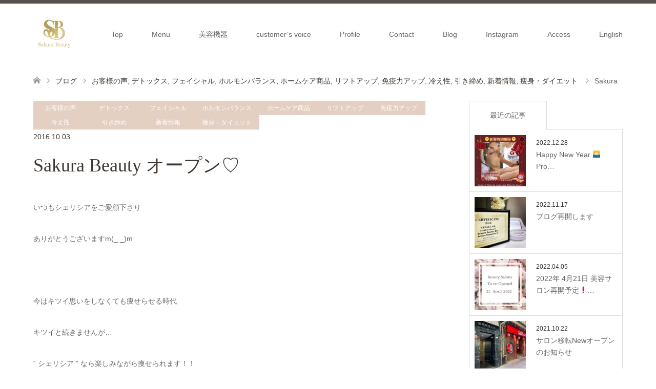

--- FILE ---
content_type: text/html; charset=UTF-8
request_url: https://chericia-h.com/2016/10/03/sakura-beauty-%E3%82%AA%E3%83%BC%E3%83%97%E3%83%B3%E2%99%A1/
body_size: 14424
content:
<!DOCTYPE html>
<html lang="ja">
<head prefix="og: http://ogp.me/ns# fb: http://ogp.me/ns/fb#">
<meta charset="UTF-8">
<!--[if IE]><meta http-equiv="X-UA-Compatible" content="IE=edge"><![endif]-->
<meta name="viewport" content="width=device-width">
<title>Sakura Beauty オープン♡ | Sakura Beauty</title>
<meta name="description" content="いつもシェリシアをご愛顧下さりありがとうございますm(_ _)m&amp;nbsp;今はキツイ思いをしなくても痩せらせる時代キツイと続きませんが…“ シェリシア ” なら楽しみながら痩せられます！！&amp;...">
<meta property="og:type" content="article">
<meta property="og:url" content="https://chericia-h.com/2016/10/03/sakura-beauty-%E3%82%AA%E3%83%BC%E3%83%97%E3%83%B3%E2%99%A1/">
<meta property="og:title" content="Sakura Beauty オープン♡ &#8211; Sakura Beauty">
<meta property="og:description" content="いつもシェリシアをご愛顧下さりありがとうございますm(_ _)m&amp;nbsp;今はキツイ思いをしなくても痩せらせる時代キツイと続きませんが…“ シェリシア ” なら楽しみながら痩せられます！！&amp;...">
<meta property="og:site_name" content="Sakura Beauty">
<meta property="og:image" content="https://chericia-h.com/wp-content/uploads/2016/10/image-1.jpeg">
<meta property="og:image:secure_url" content="https://chericia-h.com/wp-content/uploads/2016/10/image-1.jpeg"> 
<meta property="og:image:width" content="1040"> 
<meta property="og:image:height" content="584">
<link rel="pingback" href="https://chericia-h.com/xmlrpc.php">
<meta name='robots' content='max-image-preview:large' />
<link rel='dns-prefetch' href='//stats.wp.com' />
<link rel='dns-prefetch' href='//c0.wp.com' />
<link rel="alternate" type="application/rss+xml" title="Sakura Beauty &raquo; フィード" href="https://chericia-h.com/feed/" />
<link rel="alternate" type="application/rss+xml" title="Sakura Beauty &raquo; コメントフィード" href="https://chericia-h.com/comments/feed/" />
<link rel="alternate" type="application/rss+xml" title="Sakura Beauty &raquo; Sakura Beauty オープン♡ のコメントのフィード" href="https://chericia-h.com/2016/10/03/sakura-beauty-%e3%82%aa%e3%83%bc%e3%83%97%e3%83%b3%e2%99%a1/feed/" />
<script type="text/javascript">
/* <![CDATA[ */
window._wpemojiSettings = {"baseUrl":"https:\/\/s.w.org\/images\/core\/emoji\/14.0.0\/72x72\/","ext":".png","svgUrl":"https:\/\/s.w.org\/images\/core\/emoji\/14.0.0\/svg\/","svgExt":".svg","source":{"concatemoji":"https:\/\/chericia-h.com\/wp-includes\/js\/wp-emoji-release.min.js?ver=6.4.7"}};
/*! This file is auto-generated */
!function(i,n){var o,s,e;function c(e){try{var t={supportTests:e,timestamp:(new Date).valueOf()};sessionStorage.setItem(o,JSON.stringify(t))}catch(e){}}function p(e,t,n){e.clearRect(0,0,e.canvas.width,e.canvas.height),e.fillText(t,0,0);var t=new Uint32Array(e.getImageData(0,0,e.canvas.width,e.canvas.height).data),r=(e.clearRect(0,0,e.canvas.width,e.canvas.height),e.fillText(n,0,0),new Uint32Array(e.getImageData(0,0,e.canvas.width,e.canvas.height).data));return t.every(function(e,t){return e===r[t]})}function u(e,t,n){switch(t){case"flag":return n(e,"\ud83c\udff3\ufe0f\u200d\u26a7\ufe0f","\ud83c\udff3\ufe0f\u200b\u26a7\ufe0f")?!1:!n(e,"\ud83c\uddfa\ud83c\uddf3","\ud83c\uddfa\u200b\ud83c\uddf3")&&!n(e,"\ud83c\udff4\udb40\udc67\udb40\udc62\udb40\udc65\udb40\udc6e\udb40\udc67\udb40\udc7f","\ud83c\udff4\u200b\udb40\udc67\u200b\udb40\udc62\u200b\udb40\udc65\u200b\udb40\udc6e\u200b\udb40\udc67\u200b\udb40\udc7f");case"emoji":return!n(e,"\ud83e\udef1\ud83c\udffb\u200d\ud83e\udef2\ud83c\udfff","\ud83e\udef1\ud83c\udffb\u200b\ud83e\udef2\ud83c\udfff")}return!1}function f(e,t,n){var r="undefined"!=typeof WorkerGlobalScope&&self instanceof WorkerGlobalScope?new OffscreenCanvas(300,150):i.createElement("canvas"),a=r.getContext("2d",{willReadFrequently:!0}),o=(a.textBaseline="top",a.font="600 32px Arial",{});return e.forEach(function(e){o[e]=t(a,e,n)}),o}function t(e){var t=i.createElement("script");t.src=e,t.defer=!0,i.head.appendChild(t)}"undefined"!=typeof Promise&&(o="wpEmojiSettingsSupports",s=["flag","emoji"],n.supports={everything:!0,everythingExceptFlag:!0},e=new Promise(function(e){i.addEventListener("DOMContentLoaded",e,{once:!0})}),new Promise(function(t){var n=function(){try{var e=JSON.parse(sessionStorage.getItem(o));if("object"==typeof e&&"number"==typeof e.timestamp&&(new Date).valueOf()<e.timestamp+604800&&"object"==typeof e.supportTests)return e.supportTests}catch(e){}return null}();if(!n){if("undefined"!=typeof Worker&&"undefined"!=typeof OffscreenCanvas&&"undefined"!=typeof URL&&URL.createObjectURL&&"undefined"!=typeof Blob)try{var e="postMessage("+f.toString()+"("+[JSON.stringify(s),u.toString(),p.toString()].join(",")+"));",r=new Blob([e],{type:"text/javascript"}),a=new Worker(URL.createObjectURL(r),{name:"wpTestEmojiSupports"});return void(a.onmessage=function(e){c(n=e.data),a.terminate(),t(n)})}catch(e){}c(n=f(s,u,p))}t(n)}).then(function(e){for(var t in e)n.supports[t]=e[t],n.supports.everything=n.supports.everything&&n.supports[t],"flag"!==t&&(n.supports.everythingExceptFlag=n.supports.everythingExceptFlag&&n.supports[t]);n.supports.everythingExceptFlag=n.supports.everythingExceptFlag&&!n.supports.flag,n.DOMReady=!1,n.readyCallback=function(){n.DOMReady=!0}}).then(function(){return e}).then(function(){var e;n.supports.everything||(n.readyCallback(),(e=n.source||{}).concatemoji?t(e.concatemoji):e.wpemoji&&e.twemoji&&(t(e.twemoji),t(e.wpemoji)))}))}((window,document),window._wpemojiSettings);
/* ]]> */
</script>
<link rel='stylesheet' id='style-css' href='https://chericia-h.com/wp-content/themes/skin_tcd046/style.css?ver=1.11' type='text/css' media='all' />
<style id='wp-emoji-styles-inline-css' type='text/css'>

	img.wp-smiley, img.emoji {
		display: inline !important;
		border: none !important;
		box-shadow: none !important;
		height: 1em !important;
		width: 1em !important;
		margin: 0 0.07em !important;
		vertical-align: -0.1em !important;
		background: none !important;
		padding: 0 !important;
	}
</style>
<link rel='stylesheet' id='wp-block-library-css' href='https://c0.wp.com/c/6.4.7/wp-includes/css/dist/block-library/style.min.css' type='text/css' media='all' />
<style id='wp-block-library-inline-css' type='text/css'>
.has-text-align-justify{text-align:justify;}
</style>
<link rel='stylesheet' id='mediaelement-css' href='https://c0.wp.com/c/6.4.7/wp-includes/js/mediaelement/mediaelementplayer-legacy.min.css' type='text/css' media='all' />
<link rel='stylesheet' id='wp-mediaelement-css' href='https://c0.wp.com/c/6.4.7/wp-includes/js/mediaelement/wp-mediaelement.min.css' type='text/css' media='all' />
<style id='classic-theme-styles-inline-css' type='text/css'>
/*! This file is auto-generated */
.wp-block-button__link{color:#fff;background-color:#32373c;border-radius:9999px;box-shadow:none;text-decoration:none;padding:calc(.667em + 2px) calc(1.333em + 2px);font-size:1.125em}.wp-block-file__button{background:#32373c;color:#fff;text-decoration:none}
</style>
<style id='global-styles-inline-css' type='text/css'>
body{--wp--preset--color--black: #000000;--wp--preset--color--cyan-bluish-gray: #abb8c3;--wp--preset--color--white: #ffffff;--wp--preset--color--pale-pink: #f78da7;--wp--preset--color--vivid-red: #cf2e2e;--wp--preset--color--luminous-vivid-orange: #ff6900;--wp--preset--color--luminous-vivid-amber: #fcb900;--wp--preset--color--light-green-cyan: #7bdcb5;--wp--preset--color--vivid-green-cyan: #00d084;--wp--preset--color--pale-cyan-blue: #8ed1fc;--wp--preset--color--vivid-cyan-blue: #0693e3;--wp--preset--color--vivid-purple: #9b51e0;--wp--preset--gradient--vivid-cyan-blue-to-vivid-purple: linear-gradient(135deg,rgba(6,147,227,1) 0%,rgb(155,81,224) 100%);--wp--preset--gradient--light-green-cyan-to-vivid-green-cyan: linear-gradient(135deg,rgb(122,220,180) 0%,rgb(0,208,130) 100%);--wp--preset--gradient--luminous-vivid-amber-to-luminous-vivid-orange: linear-gradient(135deg,rgba(252,185,0,1) 0%,rgba(255,105,0,1) 100%);--wp--preset--gradient--luminous-vivid-orange-to-vivid-red: linear-gradient(135deg,rgba(255,105,0,1) 0%,rgb(207,46,46) 100%);--wp--preset--gradient--very-light-gray-to-cyan-bluish-gray: linear-gradient(135deg,rgb(238,238,238) 0%,rgb(169,184,195) 100%);--wp--preset--gradient--cool-to-warm-spectrum: linear-gradient(135deg,rgb(74,234,220) 0%,rgb(151,120,209) 20%,rgb(207,42,186) 40%,rgb(238,44,130) 60%,rgb(251,105,98) 80%,rgb(254,248,76) 100%);--wp--preset--gradient--blush-light-purple: linear-gradient(135deg,rgb(255,206,236) 0%,rgb(152,150,240) 100%);--wp--preset--gradient--blush-bordeaux: linear-gradient(135deg,rgb(254,205,165) 0%,rgb(254,45,45) 50%,rgb(107,0,62) 100%);--wp--preset--gradient--luminous-dusk: linear-gradient(135deg,rgb(255,203,112) 0%,rgb(199,81,192) 50%,rgb(65,88,208) 100%);--wp--preset--gradient--pale-ocean: linear-gradient(135deg,rgb(255,245,203) 0%,rgb(182,227,212) 50%,rgb(51,167,181) 100%);--wp--preset--gradient--electric-grass: linear-gradient(135deg,rgb(202,248,128) 0%,rgb(113,206,126) 100%);--wp--preset--gradient--midnight: linear-gradient(135deg,rgb(2,3,129) 0%,rgb(40,116,252) 100%);--wp--preset--font-size--small: 13px;--wp--preset--font-size--medium: 20px;--wp--preset--font-size--large: 36px;--wp--preset--font-size--x-large: 42px;--wp--preset--spacing--20: 0.44rem;--wp--preset--spacing--30: 0.67rem;--wp--preset--spacing--40: 1rem;--wp--preset--spacing--50: 1.5rem;--wp--preset--spacing--60: 2.25rem;--wp--preset--spacing--70: 3.38rem;--wp--preset--spacing--80: 5.06rem;--wp--preset--shadow--natural: 6px 6px 9px rgba(0, 0, 0, 0.2);--wp--preset--shadow--deep: 12px 12px 50px rgba(0, 0, 0, 0.4);--wp--preset--shadow--sharp: 6px 6px 0px rgba(0, 0, 0, 0.2);--wp--preset--shadow--outlined: 6px 6px 0px -3px rgba(255, 255, 255, 1), 6px 6px rgba(0, 0, 0, 1);--wp--preset--shadow--crisp: 6px 6px 0px rgba(0, 0, 0, 1);}:where(.is-layout-flex){gap: 0.5em;}:where(.is-layout-grid){gap: 0.5em;}body .is-layout-flow > .alignleft{float: left;margin-inline-start: 0;margin-inline-end: 2em;}body .is-layout-flow > .alignright{float: right;margin-inline-start: 2em;margin-inline-end: 0;}body .is-layout-flow > .aligncenter{margin-left: auto !important;margin-right: auto !important;}body .is-layout-constrained > .alignleft{float: left;margin-inline-start: 0;margin-inline-end: 2em;}body .is-layout-constrained > .alignright{float: right;margin-inline-start: 2em;margin-inline-end: 0;}body .is-layout-constrained > .aligncenter{margin-left: auto !important;margin-right: auto !important;}body .is-layout-constrained > :where(:not(.alignleft):not(.alignright):not(.alignfull)){max-width: var(--wp--style--global--content-size);margin-left: auto !important;margin-right: auto !important;}body .is-layout-constrained > .alignwide{max-width: var(--wp--style--global--wide-size);}body .is-layout-flex{display: flex;}body .is-layout-flex{flex-wrap: wrap;align-items: center;}body .is-layout-flex > *{margin: 0;}body .is-layout-grid{display: grid;}body .is-layout-grid > *{margin: 0;}:where(.wp-block-columns.is-layout-flex){gap: 2em;}:where(.wp-block-columns.is-layout-grid){gap: 2em;}:where(.wp-block-post-template.is-layout-flex){gap: 1.25em;}:where(.wp-block-post-template.is-layout-grid){gap: 1.25em;}.has-black-color{color: var(--wp--preset--color--black) !important;}.has-cyan-bluish-gray-color{color: var(--wp--preset--color--cyan-bluish-gray) !important;}.has-white-color{color: var(--wp--preset--color--white) !important;}.has-pale-pink-color{color: var(--wp--preset--color--pale-pink) !important;}.has-vivid-red-color{color: var(--wp--preset--color--vivid-red) !important;}.has-luminous-vivid-orange-color{color: var(--wp--preset--color--luminous-vivid-orange) !important;}.has-luminous-vivid-amber-color{color: var(--wp--preset--color--luminous-vivid-amber) !important;}.has-light-green-cyan-color{color: var(--wp--preset--color--light-green-cyan) !important;}.has-vivid-green-cyan-color{color: var(--wp--preset--color--vivid-green-cyan) !important;}.has-pale-cyan-blue-color{color: var(--wp--preset--color--pale-cyan-blue) !important;}.has-vivid-cyan-blue-color{color: var(--wp--preset--color--vivid-cyan-blue) !important;}.has-vivid-purple-color{color: var(--wp--preset--color--vivid-purple) !important;}.has-black-background-color{background-color: var(--wp--preset--color--black) !important;}.has-cyan-bluish-gray-background-color{background-color: var(--wp--preset--color--cyan-bluish-gray) !important;}.has-white-background-color{background-color: var(--wp--preset--color--white) !important;}.has-pale-pink-background-color{background-color: var(--wp--preset--color--pale-pink) !important;}.has-vivid-red-background-color{background-color: var(--wp--preset--color--vivid-red) !important;}.has-luminous-vivid-orange-background-color{background-color: var(--wp--preset--color--luminous-vivid-orange) !important;}.has-luminous-vivid-amber-background-color{background-color: var(--wp--preset--color--luminous-vivid-amber) !important;}.has-light-green-cyan-background-color{background-color: var(--wp--preset--color--light-green-cyan) !important;}.has-vivid-green-cyan-background-color{background-color: var(--wp--preset--color--vivid-green-cyan) !important;}.has-pale-cyan-blue-background-color{background-color: var(--wp--preset--color--pale-cyan-blue) !important;}.has-vivid-cyan-blue-background-color{background-color: var(--wp--preset--color--vivid-cyan-blue) !important;}.has-vivid-purple-background-color{background-color: var(--wp--preset--color--vivid-purple) !important;}.has-black-border-color{border-color: var(--wp--preset--color--black) !important;}.has-cyan-bluish-gray-border-color{border-color: var(--wp--preset--color--cyan-bluish-gray) !important;}.has-white-border-color{border-color: var(--wp--preset--color--white) !important;}.has-pale-pink-border-color{border-color: var(--wp--preset--color--pale-pink) !important;}.has-vivid-red-border-color{border-color: var(--wp--preset--color--vivid-red) !important;}.has-luminous-vivid-orange-border-color{border-color: var(--wp--preset--color--luminous-vivid-orange) !important;}.has-luminous-vivid-amber-border-color{border-color: var(--wp--preset--color--luminous-vivid-amber) !important;}.has-light-green-cyan-border-color{border-color: var(--wp--preset--color--light-green-cyan) !important;}.has-vivid-green-cyan-border-color{border-color: var(--wp--preset--color--vivid-green-cyan) !important;}.has-pale-cyan-blue-border-color{border-color: var(--wp--preset--color--pale-cyan-blue) !important;}.has-vivid-cyan-blue-border-color{border-color: var(--wp--preset--color--vivid-cyan-blue) !important;}.has-vivid-purple-border-color{border-color: var(--wp--preset--color--vivid-purple) !important;}.has-vivid-cyan-blue-to-vivid-purple-gradient-background{background: var(--wp--preset--gradient--vivid-cyan-blue-to-vivid-purple) !important;}.has-light-green-cyan-to-vivid-green-cyan-gradient-background{background: var(--wp--preset--gradient--light-green-cyan-to-vivid-green-cyan) !important;}.has-luminous-vivid-amber-to-luminous-vivid-orange-gradient-background{background: var(--wp--preset--gradient--luminous-vivid-amber-to-luminous-vivid-orange) !important;}.has-luminous-vivid-orange-to-vivid-red-gradient-background{background: var(--wp--preset--gradient--luminous-vivid-orange-to-vivid-red) !important;}.has-very-light-gray-to-cyan-bluish-gray-gradient-background{background: var(--wp--preset--gradient--very-light-gray-to-cyan-bluish-gray) !important;}.has-cool-to-warm-spectrum-gradient-background{background: var(--wp--preset--gradient--cool-to-warm-spectrum) !important;}.has-blush-light-purple-gradient-background{background: var(--wp--preset--gradient--blush-light-purple) !important;}.has-blush-bordeaux-gradient-background{background: var(--wp--preset--gradient--blush-bordeaux) !important;}.has-luminous-dusk-gradient-background{background: var(--wp--preset--gradient--luminous-dusk) !important;}.has-pale-ocean-gradient-background{background: var(--wp--preset--gradient--pale-ocean) !important;}.has-electric-grass-gradient-background{background: var(--wp--preset--gradient--electric-grass) !important;}.has-midnight-gradient-background{background: var(--wp--preset--gradient--midnight) !important;}.has-small-font-size{font-size: var(--wp--preset--font-size--small) !important;}.has-medium-font-size{font-size: var(--wp--preset--font-size--medium) !important;}.has-large-font-size{font-size: var(--wp--preset--font-size--large) !important;}.has-x-large-font-size{font-size: var(--wp--preset--font-size--x-large) !important;}
.wp-block-navigation a:where(:not(.wp-element-button)){color: inherit;}
:where(.wp-block-post-template.is-layout-flex){gap: 1.25em;}:where(.wp-block-post-template.is-layout-grid){gap: 1.25em;}
:where(.wp-block-columns.is-layout-flex){gap: 2em;}:where(.wp-block-columns.is-layout-grid){gap: 2em;}
.wp-block-pullquote{font-size: 1.5em;line-height: 1.6;}
</style>
<link rel='stylesheet' id='contact-form-7-css' href='https://chericia-h.com/wp-content/plugins/contact-form-7/includes/css/styles.css?ver=5.8.5' type='text/css' media='all' />
<link rel='stylesheet' id='child-pages-shortcode-css-css' href='https://chericia-h.com/wp-content/plugins/child-pages-shortcode/css/child-pages-shortcode.min.css?ver=1.1.4' type='text/css' media='all' />
<script type="text/javascript" src="https://c0.wp.com/c/6.4.7/wp-includes/js/jquery/jquery.min.js" id="jquery-core-js"></script>
<script type="text/javascript" src="https://c0.wp.com/c/6.4.7/wp-includes/js/jquery/jquery-migrate.min.js" id="jquery-migrate-js"></script>
<script type="text/javascript" src="https://chericia-h.com/wp-content/plugins/child-pages-shortcode/js/child-pages-shortcode.min.js?ver=1.1.4" id="child-pages-shortcode-js"></script>
<link rel="https://api.w.org/" href="https://chericia-h.com/wp-json/" /><link rel="alternate" type="application/json" href="https://chericia-h.com/wp-json/wp/v2/posts/1270" /><link rel="canonical" href="https://chericia-h.com/2016/10/03/sakura-beauty-%e3%82%aa%e3%83%bc%e3%83%97%e3%83%b3%e2%99%a1/" />
<link rel='shortlink' href='https://chericia-h.com/?p=1270' />
<link rel="alternate" type="application/json+oembed" href="https://chericia-h.com/wp-json/oembed/1.0/embed?url=https%3A%2F%2Fchericia-h.com%2F2016%2F10%2F03%2Fsakura-beauty-%25e3%2582%25aa%25e3%2583%25bc%25e3%2583%2597%25e3%2583%25b3%25e2%2599%25a1%2F" />
<link rel="alternate" type="text/xml+oembed" href="https://chericia-h.com/wp-json/oembed/1.0/embed?url=https%3A%2F%2Fchericia-h.com%2F2016%2F10%2F03%2Fsakura-beauty-%25e3%2582%25aa%25e3%2583%25bc%25e3%2583%2597%25e3%2583%25b3%25e2%2599%25a1%2F&#038;format=xml" />
	<style>img#wpstats{display:none}</style>
		<link rel="apple-touch-icon" sizes="180x180" href="/wp-content/uploads/fbrfg/apple-touch-icon.png">
<link rel="icon" type="image/png" sizes="32x32" href="/wp-content/uploads/fbrfg/favicon-32x32.png">
<link rel="icon" type="image/png" sizes="16x16" href="/wp-content/uploads/fbrfg/favicon-16x16.png">
<link rel="manifest" href="/wp-content/uploads/fbrfg/site.webmanifest">
<link rel="mask-icon" href="/wp-content/uploads/fbrfg/safari-pinned-tab.svg" color="#5bbad5">
<link rel="shortcut icon" href="/wp-content/uploads/fbrfg/favicon.ico">
<meta name="msapplication-TileColor" content="#da532c">
<meta name="msapplication-config" content="/wp-content/uploads/fbrfg/browserconfig.xml">
<meta name="theme-color" content="#ffffff">
<link rel="stylesheet" href="https://chericia-h.com/wp-content/themes/skin_tcd046/css/design-plus.css?ver=1.11">
<link rel="stylesheet" href="https://chericia-h.com/wp-content/themes/skin_tcd046/css/sns-botton.css?ver=1.11">
<link rel="stylesheet" href="https://chericia-h.com/wp-content/themes/skin_tcd046/css/responsive.css?ver=1.11">
<link rel="stylesheet" href="https://chericia-h.com/wp-content/themes/skin_tcd046/css/footer-bar.css?ver=1.11">

<script src="https://chericia-h.com/wp-content/themes/skin_tcd046/js/jquery.easing.1.3.js?ver=1.11"></script>
<script src="https://chericia-h.com/wp-content/themes/skin_tcd046/js/jscript.js?ver=1.11"></script>
<script src="https://chericia-h.com/wp-content/themes/skin_tcd046/js/comment.js?ver=1.11"></script>

<style type="text/css">
body, input, textarea { font-family: Arial, "Hiragino Kaku Gothic ProN", "ヒラギノ角ゴ ProN W3", "メイリオ", Meiryo, sans-serif; }
.rich_font { font-weight:500; font-family: "Times New Roman" , "游明朝" , "Yu Mincho" , "游明朝体" , "YuMincho" , "ヒラギノ明朝 Pro W3" , "Hiragino Mincho Pro" , "HiraMinProN-W3" , "HGS明朝E" , "ＭＳ Ｐ明朝" , "MS PMincho" , serif; }

#header .logo { font-size:24px; }
.fix_top.header_fix #header .logo { font-size:20px; }
#footer_logo .logo { font-size:24px; }
#post_title { font-size:36px; }
body, .post_content { font-size:14px; }

@media screen and (max-width:991px) {
  #header .logo { font-size:18px; }
  .mobile_fix_top.header_fix #header .logo { font-size:18px; }
  #post_title { font-size:20px; }
  body, .post_content { font-size:14px; }
}




.image {
overflow: hidden;
-webkit-transition: 0.35s;
-moz-transition: 0.35s;
-ms-transition: 0.35s;
transition: 0.35s;
}
.image img {
-webkit-transform: scale(1);
-webkit-transition-property: opacity, scale, -webkit-transform;
-webkit-transition: 0.35s;
-moz-transform: scale(1);
-moz-transition-property: opacity, scale, -moz-transform;
-moz-transition: 0.35s;
-ms-transform: scale(1);
-ms-transition-property: opacity, scale, -ms-transform;
-ms-transition: 0.35s;
-o-transform: scale(1);
-o-transition-property: opacity, scale, -o-transform;
-o-transition: 0.35s;
transform: scale(1);
transition-property: opacity, scale, -webkit-transform;
transition: 0.35s;
-webkit-backface-visibility:hidden; backface-visibility:hidden;
}
.image:hover img, a:hover .image img {
 -webkit-transform: scale(1.2); -moz-transform: scale(1.2); -ms-transform: scale(1.2); -o-transform: scale(1.2); transform: scale(1.2);
}

.headline_bg_l, .headline_bg, ul.meta .category span, .page_navi a:hover, .page_navi span.current, .page_navi p.back a:hover,
#post_pagination p, #post_pagination a:hover, #previous_next_post2 a:hover, .single-news #post_meta_top .date, .single-campaign #post_meta_top .date, ol#voice_list .info .voice_button a:hover, .voice_user .voice_name, .voice_course .course_button a, .side_headline, #footer_top,
#comment_header ul li a:hover, #comment_header ul li.comment_switch_active a, #comment_header #comment_closed p, #submit_comment
{ background-color:#030202; }

.page_navi a:hover, .page_navi span.current, #post_pagination p, #comment_header ul li.comment_switch_active a, #comment_header #comment_closed p, #guest_info input:focus, #comment_textarea textarea:focus
{ border-color:#030202; }

#comment_header ul li.comment_switch_active a:after, #comment_header #comment_closed p:after
{ border-color:#030202 transparent transparent transparent; }

a:hover, #global_menu > ul > li > a:hover, #bread_crumb li a, #bread_crumb li.home a:hover:before, ul.meta .date, .footer_headline, .footer_widget a:hover,
#post_title, #previous_next_post a:hover, #previous_next_post a:hover:before, #previous_next_post a:hover:after,
#recent_news .info .date, .course_category .course_category_headline, .course_category .info .headline, ol#voice_list .info .voice_name, dl.interview dt, .voice_course .course_button a:hover, ol#staff_list .info .staff_name, .staff_info .staff_detail .staff_name, .staff_info .staff_detail .staff_social_link li a:hover:before,
.styled_post_list1 .date, .collapse_category_list li a:hover, .tcdw_course_list_widget .course_list li .image, .side_widget.tcdw_banner_list_widget .side_headline, ul.banner_list li .image,
#index_content1 .caption .headline, #index_course li .image, #index_news .date, #index_voice li .info .voice_name, #index_blog .headline, .table.pb_pricemenu td.menu, .side_widget .campaign_list .date, .side_widget .news_list .date, .side_widget .staff_list .staff_name, .side_widget .voice_list .voice_name
{ color:#3D3630; }

#footer_bottom, a.index_blog_button:hover, .widget_search #search-btn input:hover, .widget_search #searchsubmit:hover, .widget.google_search #searchsubmit:hover, #submit_comment:hover, #header_slider .slick-dots li button:hover, #header_slider .slick-dots li.slick-active button
{ background-color:#3D3630; }

.post_content a, .custom-html-widget a, .custom-html-widget a:hover { color:#C2AA99; }

#archive_wrapper, #related_post ol { background-color:rgba(3,2,2,0.15); }
#index_course li.noimage .image, .course_category .noimage .imagebox, .tcdw_course_list_widget .course_list li.noimage .image { background:rgba(3,2,2,0.3); }

#index_blog, #footer_widget, .course_categories li a.active, .course_categories li a:hover, .styled_post_list1_tabs li { background-color:rgba(43,38,34,0.15); }
#index_topics { background:rgba(43,38,34,0.8); }
#header { border-top-color:rgba(43,38,34,0.8); }

@media screen and (min-width:992px) {
  .fix_top.header_fix #header { background-color:rgba(43,38,34,0.8); }
  #global_menu ul ul a { background-color:#030202; }
  #global_menu ul ul a:hover { background-color:#3D3630; }
}
@media screen and (max-width:991px) {
  a.menu_button.active { background:rgba(43,38,34,0.8); };
  .mobile_fix_top.header_fix #header { background-color:rgba(43,38,34,0.8); }
  #global_menu { background-color:#030202; }
  #global_menu a:hover { background-color:#3D3630; }
}
@media screen and (max-width:991px) {
  .mobile_fix_top.header_fix #header { background-color:rgba(43,38,34,0.8); }
}


</style>

<style type="text/css"></style></head>
<body id="body" class="post-template-default single single-post postid-1270 single-format-standard">


 <div id="header" class="clearfix">
  <div class="header_inner">
   <div id="header_logo">
    <div id="logo_image">
 <h1 class="logo">
  <a href="https://chericia-h.com/" title="Sakura Beauty" data-label="Sakura Beauty"><img class="h_logo" src="https://chericia-h.com/wp-content/uploads/2022/12/c0ec5a3a-7012-4f5f-8c61-d65a062fc18e-2.jpeg?1768782875" alt="Sakura Beauty" title="Sakura Beauty" /></a>
 </h1>
</div>
<div id="logo_text_fixed">
 <p class="logo"><a href="https://chericia-h.com/" title="Sakura Beauty">Sakura Beauty</a></p>
</div>
   </div>

      <a href="#" class="menu_button"><span>menu</span></a>
   <div id="global_menu">
    <ul id="menu-top" class="menu"><li id="menu-item-271" class="menu-item menu-item-type-custom menu-item-object-custom menu-item-home menu-item-271"><a href="https://chericia-h.com/">Top</a></li>
<li id="menu-item-2969" class="menu-item menu-item-type-custom menu-item-object-custom menu-item-has-children menu-item-2969"><a href="https://chericia-h.com/course/">Menu</a>
<ul class="sub-menu">
	<li id="menu-item-4667" class="menu-item menu-item-type-post_type menu-item-object-course menu-item-4667"><a href="https://chericia-h.com/course/%e6%9c%80%e5%85%88%e7%ab%af-%e7%b4%b0%e8%83%9e%e5%86%8d%e7%94%9f%e6%b2%bb%e7%99%82-cellulam%ef%bc%88facial-body/">最先進.細胞再生治療 Cellulam（Facial.Body)</a></li>
	<li id="menu-item-3623" class="menu-item menu-item-type-post_type menu-item-object-course menu-item-3623"><a href="https://chericia-h.com/course/%e3%83%92%e3%83%88%e5%b9%b9%e7%b4%b0%e8%83%9e%e5%9f%b9%e9%a4%8a%e6%b6%b2%e3%83%8f%e3%83%bc%e3%83%96%e7%99%82%e6%b3%95%ef%bc%88%e8%82%8c%e7%b4%b0%e8%83%9e%e5%86%8d%e7%94%9f%ef%bc%89/">人類幹細胞&#038;Herb療程</a></li>
	<li id="menu-item-2800" class="menu-item menu-item-type-post_type menu-item-object-course menu-item-2800"><a href="https://chericia-h.com/course/%e3%83%95%e3%82%a7%e3%82%a4%e3%82%b7%e3%83%a3%e3%83%ab/">小顔矯正・RF Lift Up、Relax Facial</a></li>
	<li id="menu-item-2801" class="menu-item menu-item-type-post_type menu-item-object-course menu-item-2801"><a href="https://chericia-h.com/course/%e4%bd%93%e8%b3%aa%e6%94%b9%e5%96%84%e3%83%aa%e3%83%a9%e3%82%af%e3%82%bc%e3%83%bc%e3%82%b7%e3%83%a7%e3%83%b3/">RF射頻波・淋巴排毒（Lymphatic detox）</a></li>
	<li id="menu-item-2799" class="menu-item menu-item-type-post_type menu-item-object-course menu-item-2799"><a href="https://chericia-h.com/course/%e7%97%a9%e8%ba%ab%e3%83%80%e3%82%a4%e3%82%a8%e3%83%83%e3%83%88/">痩身・Slimmig</a></li>
	<li id="menu-item-4576" class="menu-item menu-item-type-post_type menu-item-object-course menu-item-4576"><a href="https://chericia-h.com/course/ems%e3%83%bb%e7%97%a9%e8%ba%abslimming/">EMS・瘦身Slimming</a></li>
	<li id="menu-item-3351" class="menu-item menu-item-type-post_type menu-item-object-course menu-item-3351"><a href="https://chericia-h.com/course/consulting/">上門美容</a></li>
</ul>
</li>
<li id="menu-item-3360" class="menu-item menu-item-type-post_type menu-item-object-page menu-item-has-children menu-item-3360"><a href="https://chericia-h.com/%e7%be%8e%e5%ae%b9%e6%a9%9f%e5%99%a8/">美容機器</a>
<ul class="sub-menu">
	<li id="menu-item-3361" class="menu-item menu-item-type-post_type menu-item-object-page menu-item-3361"><a href="https://chericia-h.com/%e7%be%8e%e5%ae%b9%e6%a9%9f%e5%99%a8/incurativer-pro/">INCURATIVER PRO</a></li>
	<li id="menu-item-3373" class="menu-item menu-item-type-post_type menu-item-object-page menu-item-3373"><a href="https://chericia-h.com/%e7%be%8e%e5%ae%b9%e6%a9%9f%e5%99%a8/%e7%97%a9%e8%ba%ab%e3%83%9e%e3%82%b7%e3%83%bc%e3%83%b3%e3%83%bbwavoom/">瘦身machine・WAVOOM</a></li>
</ul>
</li>
<li id="menu-item-3486" class="menu-item menu-item-type-post_type_archive menu-item-object-voice menu-item-3486"><a href="https://chericia-h.com/voice/">customer&#8217;s voice</a></li>
<li id="menu-item-2812" class="menu-item menu-item-type-post_type menu-item-object-page menu-item-2812"><a href="https://chericia-h.com/story-2/">Profile</a></li>
<li id="menu-item-4579" class="menu-item menu-item-type-custom menu-item-object-custom menu-item-4579"><a href="https://docs.google.com/forms/d/e/1FAIpQLScAdXIgNIi3B8a4AgCeOoFCwKK2PKyY3u8Q8AwAMXXYBT7MYw/viewform">Contact</a></li>
<li id="menu-item-2021" class="menu-item menu-item-type-post_type menu-item-object-page current_page_parent menu-item-2021"><a href="https://chericia-h.com/blog-4/">Blog</a></li>
<li id="menu-item-2813" class="menu-item menu-item-type-custom menu-item-object-custom menu-item-2813"><a href="https://www.instagram.com/sakura.beauty_hk/">Instagram</a></li>
<li id="menu-item-4591" class="menu-item menu-item-type-post_type menu-item-object-page menu-item-4591"><a href="https://chericia-h.com/access/">Access</a></li>
<li id="menu-item-4657" class="menu-item menu-item-type-custom menu-item-object-custom menu-item-4657"><a href="https://en.chericia-h.com/">English</a></li>
</ul>   </div>
     </div>
 </div><!-- END #header -->

 <div id="main_contents" class="clearfix">


<div id="bread_crumb">

<ul class="clearfix" itemscope itemtype="http://schema.org/BreadcrumbList">
 <li itemprop="itemListElement" itemscope itemtype="http://schema.org/ListItem" class="home"><a itemprop="item" href="https://chericia-h.com/"><span itemprop="name">ホーム</span></a><meta itemprop="position" content="1" /></li>

 <li itemprop="itemListElement" itemscope itemtype="http://schema.org/ListItem"><a itemprop="item" href="https://chericia-h.com/blog-4/"><span itemprop="name">ブログ</span></a><meta itemprop="position" content="2" /></li>
 <li itemprop="itemListElement" itemscope itemtype="http://schema.org/ListItem">
    <a itemprop="item" href="https://chericia-h.com/category/%e3%81%8a%e5%ae%a2%e6%a7%98%e3%81%ae%e5%a3%b0/"><span itemprop="name">お客様の声</span>,</a>
      <a itemprop="item" href="https://chericia-h.com/category/%e3%83%87%e3%83%88%e3%83%83%e3%82%af%e3%82%b9/"><span itemprop="name">デトックス</span>,</a>
      <a itemprop="item" href="https://chericia-h.com/category/%e3%83%95%e3%82%a7%e3%82%a4%e3%82%b7%e3%83%a3%e3%83%ab/"><span itemprop="name">フェイシャル</span>,</a>
      <a itemprop="item" href="https://chericia-h.com/category/%e3%83%9b%e3%83%ab%e3%83%a2%e3%83%b3%e3%83%90%e3%83%a9%e3%83%b3%e3%82%b9/"><span itemprop="name">ホルモンバランス</span>,</a>
      <a itemprop="item" href="https://chericia-h.com/category/%e3%83%9b%e3%83%bc%e3%83%a0%e3%82%b1%e3%82%a2%e5%95%86%e5%93%81/"><span itemprop="name">ホームケア商品</span>,</a>
      <a itemprop="item" href="https://chericia-h.com/category/%e3%83%aa%e3%83%95%e3%83%88%e3%82%a2%e3%83%83%e3%83%97/"><span itemprop="name">リフトアップ</span>,</a>
      <a itemprop="item" href="https://chericia-h.com/category/%e5%85%8d%e7%96%ab%e5%8a%9b%e3%82%a2%e3%83%83%e3%83%97/"><span itemprop="name">免疫力アップ</span>,</a>
      <a itemprop="item" href="https://chericia-h.com/category/%e5%86%b7%e3%81%88%e6%80%a7/"><span itemprop="name">冷え性</span>,</a>
      <a itemprop="item" href="https://chericia-h.com/category/%e5%bc%95%e3%81%8d%e7%b7%a0%e3%82%81/"><span itemprop="name">引き締め</span>,</a>
      <a itemprop="item" href="https://chericia-h.com/category/news/"><span itemprop="name">新着情報</span>,</a>
      <a itemprop="item" href="https://chericia-h.com/category/%e7%97%a9%e8%ba%ab%e3%83%bb%e3%83%80%e3%82%a4%e3%82%a8%e3%83%83%e3%83%88/"><span itemprop="name">痩身・ダイエット</span></a>
     <meta itemprop="position" content="3" /></li>
 <li itemprop="itemListElement" itemscope itemtype="http://schema.org/ListItem" class="last"><span itemprop="name">Sakura Beauty オープン♡</span><meta itemprop="position" content="4" /></li>

</ul>
</div>

<div id="main_col" class="clearfix">

<div id="left_col">

 
 <div id="article">

  <ul id="post_meta_top" class="meta clearfix">
   <li class="category"><a href="https://chericia-h.com/category/%e3%81%8a%e5%ae%a2%e6%a7%98%e3%81%ae%e5%a3%b0/">お客様の声</a><a href="https://chericia-h.com/category/%e3%83%87%e3%83%88%e3%83%83%e3%82%af%e3%82%b9/">デトックス</a><a href="https://chericia-h.com/category/%e3%83%95%e3%82%a7%e3%82%a4%e3%82%b7%e3%83%a3%e3%83%ab/">フェイシャル</a><a href="https://chericia-h.com/category/%e3%83%9b%e3%83%ab%e3%83%a2%e3%83%b3%e3%83%90%e3%83%a9%e3%83%b3%e3%82%b9/">ホルモンバランス</a><a href="https://chericia-h.com/category/%e3%83%9b%e3%83%bc%e3%83%a0%e3%82%b1%e3%82%a2%e5%95%86%e5%93%81/">ホームケア商品</a><a href="https://chericia-h.com/category/%e3%83%aa%e3%83%95%e3%83%88%e3%82%a2%e3%83%83%e3%83%97/">リフトアップ</a><a href="https://chericia-h.com/category/%e5%85%8d%e7%96%ab%e5%8a%9b%e3%82%a2%e3%83%83%e3%83%97/">免疫力アップ</a><a href="https://chericia-h.com/category/%e5%86%b7%e3%81%88%e6%80%a7/">冷え性</a><a href="https://chericia-h.com/category/%e5%bc%95%e3%81%8d%e7%b7%a0%e3%82%81/">引き締め</a><a href="https://chericia-h.com/category/news/">新着情報</a><a href="https://chericia-h.com/category/%e7%97%a9%e8%ba%ab%e3%83%bb%e3%83%80%e3%82%a4%e3%82%a8%e3%83%83%e3%83%88/">痩身・ダイエット</a></li>   <li class="date"><time class="entry-date updated" datetime="2016-10-05T15:13:12+08:00">2016.10.03</time></li>  </ul>

  <h2 id="post_title" class="rich_font">Sakura Beauty オープン♡</h2>

  
      
    
  <div class="post_content clearfix">
   <p>いつもシェリシアをご愛顧下さり</p>
<p>ありがとうございますm(_ _)m</p>
<p>&nbsp;</p>
<p>今はキツイ思いをしなくても痩せらせる時代</p>
<p>キツイと続きませんが…</p>
<p>“ シェリシア ” なら楽しみながら痩せられます！！</p>
<p>&nbsp;</p>
<p>&nbsp;</p>
<p>＊＊ ご報告がございます ＊＊</p>
<p>&nbsp;</p>
<p>皆さまに支えられ、無事に</p>
<p>“ Sakura  Beauty ” オープンいたしました！！</p>
<p>誠にありがとうございます✨✨✨</p>
<p><img fetchpriority="high" decoding="async" class="alignnone size-large wp-image-1282" src="https://chericia-h.com/wp-content/uploads/2016/10/image-1-500x281.jpeg" alt="image" width="500" height="281" srcset="https://chericia-h.com/wp-content/uploads/2016/10/image-1-500x281.jpeg 500w, https://chericia-h.com/wp-content/uploads/2016/10/image-1-300x168.jpeg 300w, https://chericia-h.com/wp-content/uploads/2016/10/image-1-768x431.jpeg 768w, https://chericia-h.com/wp-content/uploads/2016/10/image-1.jpeg 1040w" sizes="(max-width: 500px) 100vw, 500px" /></p>
<p>&nbsp;</p>
<p>オープニングにはたくさんのお客様にご来店頂き</p>
<p>シャンパン等を片手に美容のお話しで盛り上がったり</p>
<p>（香港の女性は 自身の美＆健康 にとても意欲的で</p>
<p>両方兼ね備えてないと満足出来ない！！といった感じでした</p>
<p>まさにシェリシアのコンセプトと同じです！！）</p>
<p>&nbsp;</p>
<p><img decoding="async" class="alignnone size-large wp-image-1283" src="https://chericia-h.com/wp-content/uploads/2016/10/image-2-378x500.jpeg" alt="image" width="378" height="500" srcset="https://chericia-h.com/wp-content/uploads/2016/10/image-2-378x500.jpeg 378w, https://chericia-h.com/wp-content/uploads/2016/10/image-2-227x300.jpeg 227w, https://chericia-h.com/wp-content/uploads/2016/10/image-2.jpeg 584w" sizes="(max-width: 378px) 100vw, 378px" /></p>
<p>&nbsp;</p>
<p>ホームケアグッズを体験なさったり</p>
<p>&nbsp;</p>
<p>施術にもたくさんの方にご満足頂きました♡♡</p>
<p>&nbsp;</p>
<p>お花や差し入れ等も頂戴いたしまして</p>
<p>大変感謝いたしております。</p>
<p>スタッフ一同　厚くお礼申し上げます❤️</p>
<p>これからもどうぞよろしくお願いいたしますm(_ _)m</p>
<p><img decoding="async" class="alignnone size-large wp-image-1281" src="https://chericia-h.com/wp-content/uploads/2016/10/image-500x375.jpeg" alt="image" width="500" height="375" srcset="https://chericia-h.com/wp-content/uploads/2016/10/image-500x375.jpeg 500w, https://chericia-h.com/wp-content/uploads/2016/10/image-300x225.jpeg 300w, https://chericia-h.com/wp-content/uploads/2016/10/image.jpeg 720w" sizes="(max-width: 500px) 100vw, 500px" /></p>
<p>&nbsp;</p>
<p>白とピンクを基調とし</p>
<p>ロココ調で設えた素敵なサロンは</p>
<p>みなさま&#x1f451;お姫様気分&#x1f48e;になられ</p>
<p>女性ホルモンも活発に✨✨<span style="-webkit-tap-highlight-color: rgba(0, 0, 0, 0);">✨</span></p>
<p>&nbsp;</p>
<p><img loading="lazy" decoding="async" class="alignnone size-large wp-image-1285" src="https://chericia-h.com/wp-content/uploads/2016/10/image-4-500x281.jpeg" alt="image" width="500" height="281" srcset="https://chericia-h.com/wp-content/uploads/2016/10/image-4-500x281.jpeg 500w, https://chericia-h.com/wp-content/uploads/2016/10/image-4-300x168.jpeg 300w, https://chericia-h.com/wp-content/uploads/2016/10/image-4-768x431.jpeg 768w, https://chericia-h.com/wp-content/uploads/2016/10/image-4.jpeg 1040w" sizes="(max-width: 500px) 100vw, 500px" /></p>
<p>&nbsp;</p>
<p>HK スタッフも素敵なサロンで</p>
<p>お客様に本物を提供できる喜びに溢れて</p>
<p>キラキラと輝いてました～(^O^)✨</p>
<p><img loading="lazy" decoding="async" class="alignnone size-large wp-image-1284" src="https://chericia-h.com/wp-content/uploads/2016/10/image-3-500x313.jpeg" alt="image" width="500" height="313" srcset="https://chericia-h.com/wp-content/uploads/2016/10/image-3-500x313.jpeg 500w, https://chericia-h.com/wp-content/uploads/2016/10/image-3-300x188.jpeg 300w, https://chericia-h.com/wp-content/uploads/2016/10/image-3-768x480.jpeg 768w, https://chericia-h.com/wp-content/uploads/2016/10/image-3.jpeg 934w" sizes="(max-width: 500px) 100vw, 500px" /></p>
<p>&nbsp;</p>
<p>&nbsp;</p>
<p>私もオープニングに寄せてもらい</p>
<p>幸せな時間を過ごしました<span style="-webkit-tap-highlight-color: rgba(0, 0, 0, 0);">❤️</span></p>
<p>ありがとうございましたm(_ _)m</p>
<p>&nbsp;</p>
<p>これからも痩せたいお客様に</p>
<p>たくさん応えられるよう</p>
<p>頑張りますｐ(^o^)ｑ</p>
<p>&nbsp;</p>
<p>&nbsp;</p>
<p>体験すれば結果でわかる！！！<br />
寝ているだけで魅せる身体</p>
<p>&nbsp;</p>
<p>&nbsp;</p>
<p>☆初回体験メニュー☆<br />
ワボーン×インキュア×バクセル×リンパマッサージ</p>
<p>60分　5.000円(税別)</p>
<p>120分　 9.000円(税別)</p>
<p>&nbsp;</p>
<p>&nbsp;</p>
<p>Sou顔フェイシャル<br />
ハーフコース　45分　5.000円(税別)</p>
<p>&nbsp;</p>
<p>&nbsp;</p>
<p>Chericia超小顔メソッド<br />
インキュア&amp;バクセル&amp;エムズランチャー<br />
45分 8.000円(税別)</p>
<p>☆初回体験☆　4.000円(税別)</p>
<p>&nbsp;</p>
<p>&nbsp;</p>
<p>アーク光線療法</p>
<p>自律神経・ホルモンバランス・免疫力UP・不妊症・アトピー性皮膚炎・更年期障害・ガン予防・ダイエット</p>
<p>40分　10.000円（税抜）</p>
<p>☆初回体験☆　4.000円（税抜）</p>
<p>&nbsp;</p>
<p>&nbsp;</p>
<p>福岡　天神　大名<br />
アーク光線療法・痩身・Sou顔フェイシャル　エステサロン<br />
Holistic Beauty Chericia</p>
<p>福岡市中央区大名1-3-32　ラコルテ大名501</p>
<p>092-722-6666<br />
営業時間　10:00~21:00 (最終受付19:00)</p>
<p>&nbsp;</p>
<p>♡香港サロン　Sakura Beauty<br />
<a href="http://search.yahoo.co.jp/search?p=sakura-hongkong.com%2F&amp;ei=utf-8&amp;fr=appsfch2&amp;ei=UTF-8">sakura-hongkong.com/</a></p>
<p>&nbsp;</p>
     </div>

    <div class="single_share clearfix" id="single_share_bottom">
   <div class="share-type1 share-btm">
 
	<div class="sns mt10 mb45">
		<ul class="type1 clearfix">
		</ul>
	</div>
</div>
  </div>
  
    <ul id="post_meta_bottom" class="clearfix">
      <li class="post_category"><a href="https://chericia-h.com/category/%e3%81%8a%e5%ae%a2%e6%a7%98%e3%81%ae%e5%a3%b0/" rel="category tag">お客様の声</a>, <a href="https://chericia-h.com/category/%e3%83%87%e3%83%88%e3%83%83%e3%82%af%e3%82%b9/" rel="category tag">デトックス</a>, <a href="https://chericia-h.com/category/%e3%83%95%e3%82%a7%e3%82%a4%e3%82%b7%e3%83%a3%e3%83%ab/" rel="category tag">フェイシャル</a>, <a href="https://chericia-h.com/category/%e3%83%9b%e3%83%ab%e3%83%a2%e3%83%b3%e3%83%90%e3%83%a9%e3%83%b3%e3%82%b9/" rel="category tag">ホルモンバランス</a>, <a href="https://chericia-h.com/category/%e3%83%9b%e3%83%bc%e3%83%a0%e3%82%b1%e3%82%a2%e5%95%86%e5%93%81/" rel="category tag">ホームケア商品</a>, <a href="https://chericia-h.com/category/%e3%83%aa%e3%83%95%e3%83%88%e3%82%a2%e3%83%83%e3%83%97/" rel="category tag">リフトアップ</a>, <a href="https://chericia-h.com/category/%e5%85%8d%e7%96%ab%e5%8a%9b%e3%82%a2%e3%83%83%e3%83%97/" rel="category tag">免疫力アップ</a>, <a href="https://chericia-h.com/category/%e5%86%b7%e3%81%88%e6%80%a7/" rel="category tag">冷え性</a>, <a href="https://chericia-h.com/category/%e5%bc%95%e3%81%8d%e7%b7%a0%e3%82%81/" rel="category tag">引き締め</a>, <a href="https://chericia-h.com/category/news/" rel="category tag">新着情報</a>, <a href="https://chericia-h.com/category/%e7%97%a9%e8%ba%ab%e3%83%bb%e3%83%80%e3%82%a4%e3%82%a8%e3%83%83%e3%83%88/" rel="category tag">痩身・ダイエット</a></li>        </ul>
  
    <div id="previous_next_post" class="clearfix">
   <div class='prev_post'><a href='https://chericia-h.com/2016/09/22/%e5%85%89-%e3%83%95%e3%82%a1%e3%83%b3-%e7%b6%9a%e5%87%ba%ef%bc%81%ef%bc%81/' title='“ 光 ” ファン 続出！！' data-mobile-title='前の記事'><span class='title'>“ 光 ” ファン 続出！！</span></a></div>
<div class='next_post'><a href='https://chericia-h.com/2016/10/05/%e7%a7%81%e3%80%81%e3%83%a2%e3%83%87%e3%83%ab%e8%84%9a%e3%81%ab%e5%a4%89%e8%ba%ab%e3%81%84%e3%81%9f%e3%81%97%e3%81%be%e3%81%97%e3%81%9f%e2%98%86/' title='私、モデル脚に変身しました☆' data-mobile-title='次の記事'><span class='title'>私、モデル脚に変身しました☆</span></a></div>
  </div>
  
 </div><!-- END #article -->

  
 
  <div id="related_post">
  <h3 class="headline headline_bg">関連記事</h3>
  <ol class="clearfix">
      <li>
    <a href="https://chericia-h.com/2017/09/06/%e5%a4%a7%e5%88%87%e3%81%aa%e3%81%8a%e7%9f%a5%e3%82%89%e3%81%9b%f0%9f%8c%b8sakura-beauty-restart%f0%9f%8c%b8/">
     <div class="image">
      <img width="270" height="174" src="https://chericia-h.com/wp-content/uploads/2017/09/img_8101-270x174.jpg" class="attachment-size2 size-size2 wp-post-image" alt="" decoding="async" loading="lazy" srcset="https://chericia-h.com/wp-content/uploads/2017/09/img_8101-270x174.jpg 270w, https://chericia-h.com/wp-content/uploads/2017/09/img_8101-456x296.jpg 456w" sizes="(max-width: 270px) 100vw, 270px" />     </div>
     <h4 class="title">大切なお知らせ&#x1f338;Sakura Beauty …</h4>
    </a>
   </li>
      <li>
    <a href="https://chericia-h.com/2017/10/10/%e3%80%90%e3%81%8a%e5%ae%a2%e6%a7%98%e3%81%ae%e5%a3%b0%e3%80%91%e6%b0%b8%e4%b9%85%e4%bd%8f%e6%b0%91id%e5%86%99%e7%9c%9f%e6%92%ae%e5%bd%b1%e5%89%8d%e3%81%ab%e3%80%80%e3%83%95%e3%82%a7%e3%82%a4%e3%82%b7/">
     <div class="image">
      <img width="270" height="174" src="https://chericia-h.com/wp-content/uploads/2017/10/img_4178-270x174.jpg" class="attachment-size2 size-size2 wp-post-image" alt="" decoding="async" loading="lazy" srcset="https://chericia-h.com/wp-content/uploads/2017/10/img_4178-270x174.jpg 270w, https://chericia-h.com/wp-content/uploads/2017/10/img_4178-456x296.jpg 456w" sizes="(max-width: 270px) 100vw, 270px" />     </div>
     <h4 class="title">【お客様の声】永久住民ID写真撮影前に　フェイシャルを受けた…</h4>
    </a>
   </li>
      <li>
    <a href="https://chericia-h.com/2017/05/21/%e7%a6%8f%e5%b2%a1%e3%82%aa%e3%82%b9%e3%82%b9%e3%83%a1%e7%97%a9%e8%ba%ab%e3%82%b5%e3%83%ad%e3%83%b3%e3%80%80elle-rit-royal/">
     <div class="image">
      <img width="270" height="174" src="https://chericia-h.com/wp-content/uploads/2017/05/img_0829-270x174.jpg" class="attachment-size2 size-size2 wp-post-image" alt="" decoding="async" loading="lazy" srcset="https://chericia-h.com/wp-content/uploads/2017/05/img_0829-270x174.jpg 270w, https://chericia-h.com/wp-content/uploads/2017/05/img_0829-456x296.jpg 456w" sizes="(max-width: 270px) 100vw, 270px" />     </div>
     <h4 class="title">福岡オススメ痩身サロン　elle rit ROYAL</h4>
    </a>
   </li>
      <li>
    <a href="https://chericia-h.com/2016/07/20/%ef%bc%8b%e3%82%aa%e3%83%97%e3%82%b7%e3%83%a7%e3%83%b3-%e3%81%a7%e5%8a%b9%e6%9e%9c%e5%80%8d%e5%a2%97%ef%bc%81%ef%bc%81/">
     <div class="image">
      <img width="150" height="150" src="https://chericia-h.com/wp-content/uploads/2016/07/image-14-e1468993514741-1-150x150.jpeg" class="attachment-size2 size-size2 wp-post-image" alt="" decoding="async" loading="lazy" srcset="https://chericia-h.com/wp-content/uploads/2016/07/image-14-e1468993514741-1-150x150.jpeg 150w, https://chericia-h.com/wp-content/uploads/2016/07/image-14-e1468993514741-1-120x120.jpeg 120w, https://chericia-h.com/wp-content/uploads/2016/07/image-14-e1468993514741-1-76x76.jpeg 76w" sizes="(max-width: 150px) 100vw, 150px" />     </div>
     <h4 class="title">＋オプション で効果倍増！！</h4>
    </a>
   </li>
      <li>
    <a href="https://chericia-h.com/2019/12/06/2019-12%e6%9c%88%e5%96%b6%e6%a5%ad%e6%99%82%e9%96%93%e3%81%ae%e3%81%8a%e7%9f%a5%e3%82%89%e3%81%9b/">
     <div class="image">
      <img width="270" height="174" src="https://chericia-h.com/wp-content/uploads/2017/10/img_20140507-001335-270x174.jpg" class="attachment-size2 size-size2 wp-post-image" alt="" decoding="async" loading="lazy" />     </div>
     <h4 class="title">2019 , 12月営業時間のお知らせ</h4>
    </a>
   </li>
      <li>
    <a href="https://chericia-h.com/2016/06/08/%e3%82%b7%e3%82%a7%e3%83%aa%e3%82%b7%e3%82%a2%e3%81%a7%e7%be%8e%e8%82%8c%e5%86%8d%e7%94%9f%e2%99%a1/">
     <div class="image">
      <img width="150" height="150" src="https://chericia-h.com/wp-content/uploads/2016/06/image-150x150.jpeg" class="attachment-size2 size-size2 wp-post-image" alt="" decoding="async" loading="lazy" srcset="https://chericia-h.com/wp-content/uploads/2016/06/image-150x150.jpeg 150w, https://chericia-h.com/wp-content/uploads/2016/06/image-120x120.jpeg 120w, https://chericia-h.com/wp-content/uploads/2016/06/image-76x76.jpeg 76w" sizes="(max-width: 150px) 100vw, 150px" />     </div>
     <h4 class="title">シェリシアで美肌再生♡</h4>
    </a>
   </li>
     </ol>
 </div>
  
 

</div><!-- END #left_col -->


  <div id="side_col">
  <div class="widget side_widget clearfix styled_post_list1_widget" id="styled_post_list1_widget-3">
<input type="radio" id="styled_post_list1_widget-3-recent_post" name="styled_post_list1_widget-3-tab-radio" class="tab-radio tab-radio-recent_post" checked="checked" />
<ol class="styled_post_list1_tabs">
 <li class="tab-label-recent_post"><label for="styled_post_list1_widget-3-recent_post">最近の記事</label></li>
</ol>
<ol class="styled_post_list1 tab-content-recent_post">
 <li class="clearfix">
  <a href="https://chericia-h.com/2022/12/28/happy-new-year-%f0%9f%8c%85-promotion-2023/">
   <div class="image">
    <img width="150" height="150" src="https://chericia-h.com/wp-content/uploads/2022/12/PHOTO-2022-12-28-12-26-04-150x150.jpg" class="attachment-size1 size-size1 wp-post-image" alt="" decoding="async" loading="lazy" srcset="https://chericia-h.com/wp-content/uploads/2022/12/PHOTO-2022-12-28-12-26-04-150x150.jpg 150w, https://chericia-h.com/wp-content/uploads/2022/12/PHOTO-2022-12-28-12-26-04-500x500.jpg 500w, https://chericia-h.com/wp-content/uploads/2022/12/PHOTO-2022-12-28-12-26-04-1500x1500.jpg 1500w, https://chericia-h.com/wp-content/uploads/2022/12/PHOTO-2022-12-28-12-26-04-768x768.jpg 768w, https://chericia-h.com/wp-content/uploads/2022/12/PHOTO-2022-12-28-12-26-04-1536x1536.jpg 1536w, https://chericia-h.com/wp-content/uploads/2022/12/PHOTO-2022-12-28-12-26-04.jpg 2048w, https://chericia-h.com/wp-content/uploads/2022/12/PHOTO-2022-12-28-12-26-04-300x300.jpg 300w, https://chericia-h.com/wp-content/uploads/2022/12/PHOTO-2022-12-28-12-26-04-800x800.jpg 800w, https://chericia-h.com/wp-content/uploads/2022/12/PHOTO-2022-12-28-12-26-04-1150x1150.jpg 1150w, https://chericia-h.com/wp-content/uploads/2022/12/PHOTO-2022-12-28-12-26-04-200x200.jpg 200w, https://chericia-h.com/wp-content/uploads/2022/12/PHOTO-2022-12-28-12-26-04-1320x1320.jpg 1320w" sizes="(max-width: 150px) 100vw, 150px" />  </div>
  <div class="info">
   <p class="date">2022.12.28</p>   <h4 class="title">Happy New Year &#x1f305; Pro…</h4>
  </div>
 </a>
 </li>
 <li class="clearfix">
  <a href="https://chericia-h.com/2022/11/17/%e3%83%96%e3%83%ad%e3%82%b0%e5%86%8d%e9%96%8b%e3%81%97%e3%81%be%e3%81%99/">
   <div class="image">
    <img width="150" height="150" src="https://chericia-h.com/wp-content/uploads/2022/11/D29B42D8-FDE8-45DC-B405-10D81FC57201-150x150.jpg" class="attachment-size1 size-size1 wp-post-image" alt="" decoding="async" loading="lazy" srcset="https://chericia-h.com/wp-content/uploads/2022/11/D29B42D8-FDE8-45DC-B405-10D81FC57201-150x150.jpg 150w, https://chericia-h.com/wp-content/uploads/2022/11/D29B42D8-FDE8-45DC-B405-10D81FC57201-300x300.jpg 300w, https://chericia-h.com/wp-content/uploads/2022/11/D29B42D8-FDE8-45DC-B405-10D81FC57201-200x200.jpg 200w" sizes="(max-width: 150px) 100vw, 150px" />  </div>
  <div class="info">
   <p class="date">2022.11.17</p>   <h4 class="title">ブログ再開します</h4>
  </div>
 </a>
 </li>
 <li class="clearfix">
  <a href="https://chericia-h.com/2022/04/05/2022%e5%b9%b4-4%e6%9c%8821%e6%97%a5-%e7%be%8e%e5%ae%b9%e3%82%b5%e3%83%ad%e3%83%b3%e5%86%8d%e9%96%8b%e4%ba%88%e5%ae%9a%e2%9d%97%ef%b8%8f/">
   <div class="image">
    <img width="150" height="150" src="https://chericia-h.com/wp-content/uploads/2022/04/58F8D7B5-7999-4887-A315-9C52EB1A67D2-150x150.png" class="attachment-size1 size-size1 wp-post-image" alt="" decoding="async" loading="lazy" srcset="https://chericia-h.com/wp-content/uploads/2022/04/58F8D7B5-7999-4887-A315-9C52EB1A67D2-150x150.png 150w, https://chericia-h.com/wp-content/uploads/2022/04/58F8D7B5-7999-4887-A315-9C52EB1A67D2-500x500.png 500w, https://chericia-h.com/wp-content/uploads/2022/04/58F8D7B5-7999-4887-A315-9C52EB1A67D2-768x768.png 768w, https://chericia-h.com/wp-content/uploads/2022/04/58F8D7B5-7999-4887-A315-9C52EB1A67D2-300x300.png 300w, https://chericia-h.com/wp-content/uploads/2022/04/58F8D7B5-7999-4887-A315-9C52EB1A67D2-800x800.png 800w, https://chericia-h.com/wp-content/uploads/2022/04/58F8D7B5-7999-4887-A315-9C52EB1A67D2-200x200.png 200w, https://chericia-h.com/wp-content/uploads/2022/04/58F8D7B5-7999-4887-A315-9C52EB1A67D2.png 1080w" sizes="(max-width: 150px) 100vw, 150px" />  </div>
  <div class="info">
   <p class="date">2022.04.05</p>   <h4 class="title">2022年 4月21日 美容サロン再開予定&#x2757…</h4>
  </div>
 </a>
 </li>
 <li class="clearfix">
  <a href="https://chericia-h.com/2021/10/22/%e3%82%b5%e3%83%ad%e3%83%b3%e7%a7%bb%e8%bb%a2new%e3%82%aa%e3%83%bc%e3%83%97%e3%83%b3%e3%81%ae%e3%81%8a%e7%9f%a5%e3%82%89%e3%81%9b/">
   <div class="image">
    <img width="150" height="150" src="https://chericia-h.com/wp-content/uploads/2021/10/IMG_0505-150x150.jpeg" class="attachment-size1 size-size1 wp-post-image" alt="" decoding="async" loading="lazy" srcset="https://chericia-h.com/wp-content/uploads/2021/10/IMG_0505-150x150.jpeg 150w, https://chericia-h.com/wp-content/uploads/2021/10/IMG_0505-300x300.jpeg 300w, https://chericia-h.com/wp-content/uploads/2021/10/IMG_0505-200x200.jpeg 200w" sizes="(max-width: 150px) 100vw, 150px" />  </div>
  <div class="info">
   <p class="date">2021.10.22</p>   <h4 class="title">サロン移転Newオープンのお知らせ</h4>
  </div>
 </a>
 </li>
 <li class="clearfix">
  <a href="https://chericia-h.com/2021/02/17/2021-2-18%e3%82%88%e3%82%8a%e3%82%b5%e3%83%ad%e3%83%b3%e5%96%b6%e6%a5%ad%e5%86%8d%e9%96%8b/">
   <div class="image">
    <img width="150" height="150" src="https://chericia-h.com/wp-content/uploads/2020/05/MG_0665-150x150.jpg" class="attachment-size1 size-size1 wp-post-image" alt="" decoding="async" loading="lazy" srcset="https://chericia-h.com/wp-content/uploads/2020/05/MG_0665-150x150.jpg 150w, https://chericia-h.com/wp-content/uploads/2020/05/MG_0665-300x300.jpg 300w, https://chericia-h.com/wp-content/uploads/2020/05/MG_0665-200x200.jpg 200w" sizes="(max-width: 150px) 100vw, 150px" />  </div>
  <div class="info">
   <p class="date">2021.02.17</p>   <h4 class="title">2021. 2/18よりサロン営業再開</h4>
  </div>
 </a>
 </li>
</ol>
</div>
 </div>
 

</div><!-- END #main_col -->


 </div><!-- END #main_contents -->

  
 <div id="footer_widget">
  <div class="footer_inner">
   <div class="widget footer_widget widget_text" id="text-13">
			<div class="textwidget"></div>
		</div>
  </div>
 </div>

  
 <div id="footer_top">
  <div class="footer_inner">

   <!-- footer logo -->
   <div id="footer_logo">
    <div class="logo_area">
 <p class="logo"><a href="https://chericia-h.com/">Sakura Beauty</a></p>
</div>
   </div>

      <p id="footer_address">
    <span class="mr10">Sakura Beauty</span>           </p>
   
      <!-- social button -->
   <ul class="clearfix" id="footer_social_link">
        <li class="twitter"><a href="https://twitter.com/chericia_sakura" target="_blank">X</a></li>
            <li class="facebook"><a href="https://www.facebook.com/Sakura-Baauty-HK-105513681504100" target="_blank">Facebook</a></li>
            <li class="insta"><a href="https://www.instagram.com/sakura.beauty_hk/" target="_blank">Instagram</a></li>
            <li class="rss"><a href="https://chericia-h.com/feed/" target="_blank">RSS</a></li>
       </ul>
   
  </div><!-- END #footer_top_inner -->
 </div><!-- END #footer_top -->

 <div id="footer_bottom">
  <div class="footer_inner">

   <p id="copyright"><span>Copyright </span>&copy; <a href="https://chericia-h.com/">Sakura Beauty</a>. All Rights Reserved.</p>

   <div id="return_top">
    <a href="#body"><span>PAGE TOP</span></a>
   </div><!-- END #return_top -->

  </div><!-- END #footer_bottom_inner -->
 </div><!-- END #footer_bottom -->



<script>


jQuery(document).ready(function($){



});
</script>

<!-- facebook share button code -->
<div id="fb-root"></div>
<script>
(function(d, s, id) {
  var js, fjs = d.getElementsByTagName(s)[0];
  if (d.getElementById(id)) return;
  js = d.createElement(s); js.id = id;
  js.src = "//connect.facebook.net/ja_JP/sdk.js#xfbml=1&version=v2.5";
  fjs.parentNode.insertBefore(js, fjs);
}(document, 'script', 'facebook-jssdk'));
</script>


<script type="text/javascript" src="https://c0.wp.com/c/6.4.7/wp-includes/js/comment-reply.min.js" id="comment-reply-js" async="async" data-wp-strategy="async"></script>
<script type="text/javascript" src="https://chericia-h.com/wp-content/plugins/contact-form-7/includes/swv/js/index.js?ver=5.8.5" id="swv-js"></script>
<script type="text/javascript" id="contact-form-7-js-extra">
/* <![CDATA[ */
var wpcf7 = {"api":{"root":"https:\/\/chericia-h.com\/wp-json\/","namespace":"contact-form-7\/v1"}};
/* ]]> */
</script>
<script type="text/javascript" src="https://chericia-h.com/wp-content/plugins/contact-form-7/includes/js/index.js?ver=5.8.5" id="contact-form-7-js"></script>
<script defer type="text/javascript" src="https://stats.wp.com/e-202604.js" id="jetpack-stats-js"></script>
<script type="text/javascript" id="jetpack-stats-js-after">
/* <![CDATA[ */
_stq = window._stq || [];
_stq.push([ "view", {v:'ext',blog:'103395673',post:'1270',tz:'8',srv:'chericia-h.com',j:'1:12.9.4'} ]);
_stq.push([ "clickTrackerInit", "103395673", "1270" ]);
/* ]]> */
</script>
</body>
</html>
